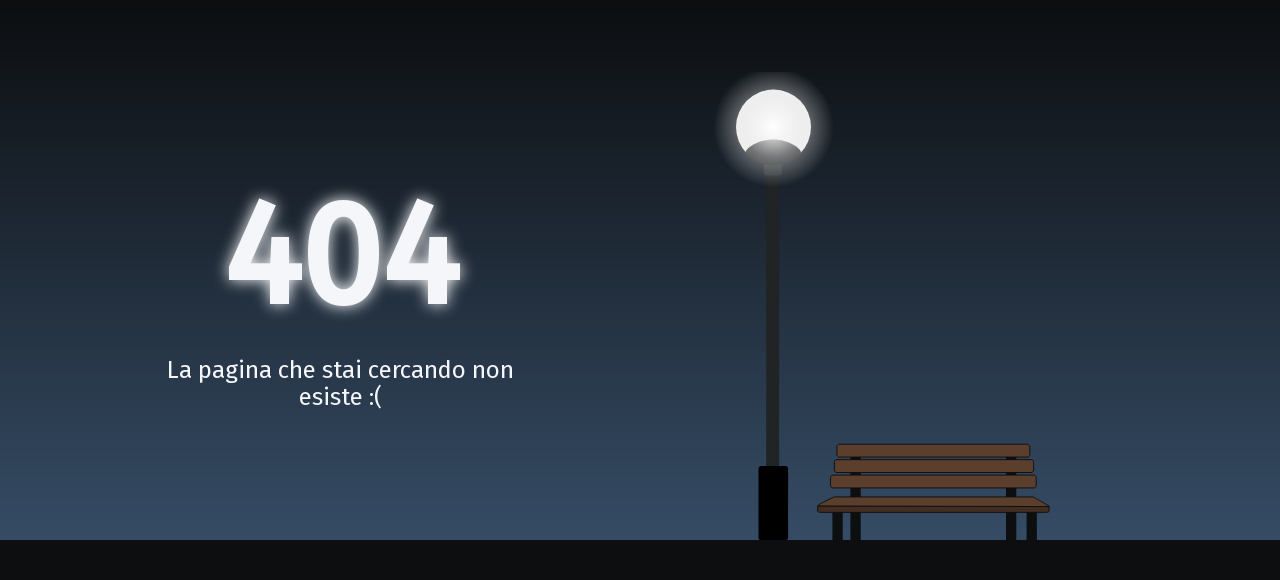

--- FILE ---
content_type: text/html
request_url: http://www.coopsollievo.it/
body_size: 6486
content:
<!doctype html>
<html>
<head>
<meta charset="utf-8">
<title>Not Found</title>
	
	<style>
	@import url("https://fonts.googleapis.com/css?family=Fira+Sans");
/*Variables*/
.left-section .inner-content {
  position: absolute;
  top: 50%;
  transform: translateY(-50%);
}

* {
  box-sizing: border-box;
}

html, body {
  margin: 0;
  padding: 0;
}

body {
  font-family: "Fira Sans", sans-serif;
  color: #f5f6fa;
}

.background {
  position: absolute;
  top: 0;
  left: 0;
  width: 100%;
  height: 100%;
  background: linear-gradient(#0C0E10, #446182);
}
.background .ground {
  position: absolute;
  bottom: 0;
  width: 100%;
  height: 25vh;
  background: #0C0E10;
}
@media (max-width: 770px) {
  .background .ground {
    height: 0vh;
  }
}

.container {
  position: relative;
  margin: 0 auto;
  width: 85%;
  height: 100vh;
  padding-bottom: 25vh;
  display: flex;
  flex-direction: row;
  justify-content: space-around;
}
@media (max-width: 770px) {
  .container {
    flex-direction: column;
    padding-bottom: 0vh;
  }
}

.left-section, .right-section {
  position: relative;
}

.left-section {
  width: 40%;
}
@media (max-width: 770px) {
  .left-section {
    width: 100%;
    height: 40%;
    position: absolute;
    top: 0;
  }
}
@media (max-width: 770px) {
  .left-section .inner-content {
    position: relative;
    padding: 1rem 0;
  }
}

.heading {
  text-align: center;
  font-size: 9em;
  line-height: 1.3em;
  margin: 2rem 0 0.5rem 0;
  padding: 0;
  text-shadow: 0 0 1rem #fefefe;
}
@media (max-width: 770px) {
  .heading {
    font-size: 7em;
    line-height: 1.15;
    margin: 0;
  }
}

.subheading {
  text-align: center;
  max-width: 480px;
  font-size: 1.5em;
  line-height: 1.15em;
  padding: 0 1rem;
  margin: 0 auto;
}
@media (max-width: 770px) {
  .subheading {
    font-size: 1.3em;
    line-height: 1.15;
    max-width: 100%;
  }
}

.right-section {
  width: 50%;
}
@media (max-width: 770px) {
  .right-section {
    width: 100%;
    height: 60%;
    position: absolute;
    bottom: 0;
  }
}

.svgimg {
  position: absolute;
  bottom: 0;
  padding-top: 10vh;
  padding-left: 1vh;
  max-width: 100%;
  max-height: 100%;
}
@media (max-width: 770px) {
  .svgimg {
    padding: 0;
  }
}
.svgimg .bench-legs {
  fill: #0C0E10;
}
.svgimg .top-bench, .svgimg .bottom-bench {
  stroke: #0C0E10;
  stroke-width: 1px;
  fill: #5B3E2B;
}
.svgimg .bottom-bench path:nth-child(1) {
  fill: #432d20;
}
.svgimg .lamp-details {
  fill: #202425;
}
.svgimg .lamp-accent {
  fill: #2c3133;
}
.svgimg .lamp-bottom {
  fill: linear-gradient(#202425, #0C0E10);
}
.svgimg .lamp-light {
  fill: #EFEFEF;
}

@keyframes glow {
  0% {
    text-shadow: 0 0 1rem #fefefe;
  }
  50% {
    text-shadow: 0 0 1.85rem #ededed;
  }
  100% {
    text-shadow: 0 0 1rem #fefefe;
  }
}
	</style>
	
	
</head>

<body>
	





   

<div class="background">
	<div class="ground"></div>
</div>
<div class="container">
	<div class="left-section">
		<div class="inner-content">
			<h1 class="heading">404</h1>
			<p class="subheading">La pagina che stai cercando non esiste :(</p>
		</div>
	</div>
	<div class="right-section">
		<svg class="svgimg" xmlns="http://www.w3.org/2000/svg" viewBox="51.5 -15.288 385 505.565">
        <g class="bench-legs">
          <path d="M202.778,391.666h11.111v98.611h-11.111V391.666z M370.833,390.277h11.111v100h-11.111V390.277z M183.333,456.944h11.111
          v33.333h-11.111V456.944z M393.056,456.944h11.111v33.333h-11.111V456.944z" />
        </g>
        <g class="top-bench">
          <path d="M396.527,397.917c0,1.534-1.243,2.777-2.777,2.777H190.972c-1.534,0-2.778-1.243-2.778-2.777v-8.333
          c0-1.535,1.244-2.778,2.778-2.778H393.75c1.534,0,2.777,1.243,2.777,2.778V397.917z M400.694,414.583
          c0,1.534-1.243,2.778-2.777,2.778H188.194c-1.534,0-2.778-1.244-2.778-2.778v-8.333c0-1.534,1.244-2.777,2.778-2.777h209.723
          c1.534,0,2.777,1.243,2.777,2.777V414.583z M403.473,431.25c0,1.534-1.244,2.777-2.778,2.777H184.028
          c-1.534,0-2.778-1.243-2.778-2.777v-8.333c0-1.534,1.244-2.778,2.778-2.778h216.667c1.534,0,2.778,1.244,2.778,2.778V431.25z"
          />
        </g>
        <g class="bottom-bench">
          <path d="M417.361,459.027c0,0.769-1.244,1.39-2.778,1.39H170.139c-1.533,0-2.777-0.621-2.777-1.39v-4.86
          c0-0.769,1.244-0.694,2.777-0.694h244.444c1.534,0,2.778-0.074,2.778,0.694V459.027z" />
          <path d="M185.417,443.75H400c0,0,18.143,9.721,17.361,10.417l-250-0.696C167.303,451.65,185.417,443.75,185.417,443.75z" />
        </g>
        <g id="lamp">
          <path class="lamp-details" d="M125.694,421.997c0,1.257-0.73,3.697-1.633,3.697H113.44c-0.903,0-1.633-2.44-1.633-3.697V84.917
          c0-1.257,0.73-2.278,1.633-2.278h10.621c0.903,0,1.633,1.02,1.633,2.278V421.997z"
          />
          <path class="lamp-accent" d="M128.472,93.75c0,1.534-1.244,2.778-2.778,2.778h-13.889c-1.534,0-2.778-1.244-2.778-2.778V79.861
          c0-1.534,1.244-2.778,2.778-2.778h13.889c1.534,0,2.778,1.244,2.778,2.778V93.75z" />
          
          <circle class="lamp-light" cx="119.676" cy="44.22" r="40.51" />
          <path class="lamp-details" d="M149.306,71.528c0,3.242-13.37,13.889-29.861,13.889S89.583,75.232,89.583,71.528c0-4.166,13.369-13.889,29.861-13.889
          S149.306,67.362,149.306,71.528z"/>
          <radialGradient class="light-gradient" id="SVGID_1_" cx="119.676" cy="44.22" r="65" gradientUnits="userSpaceOnUse">
            <stop  offset="0%" style="stop-color:#FFFFFF; stop-opacity: 1"/>
            <stop  offset="50%" style="stop-color:#EDEDED; stop-opacity: 0.5">
              <animate attributeName="stop-opacity" values="0.0; 0.5; 0.0" dur="5000ms" repeatCount="indefinite"></animate>
            </stop>
            <stop  offset="100%" style="stop-color:#EDEDED; stop-opacity: 0"/>
          </radialGradient>
          <circle class="lamp-light__glow" fill="url(#SVGID_1_)" cx="119.676" cy="44.22" r="65"/>
          <path class="lamp-bottom" d="M135.417,487.781c0,1.378-1.244,2.496-2.778,2.496H106.25c-1.534,0-2.778-1.118-2.778-2.496v-74.869
          c0-1.378,1.244-2.495,2.778-2.495h26.389c1.534,0,2.778,1.117,2.778,2.495V487.781z" />
        </g>
      </svg>
	</div>
</div>





	
</body>
	
	
</html>
